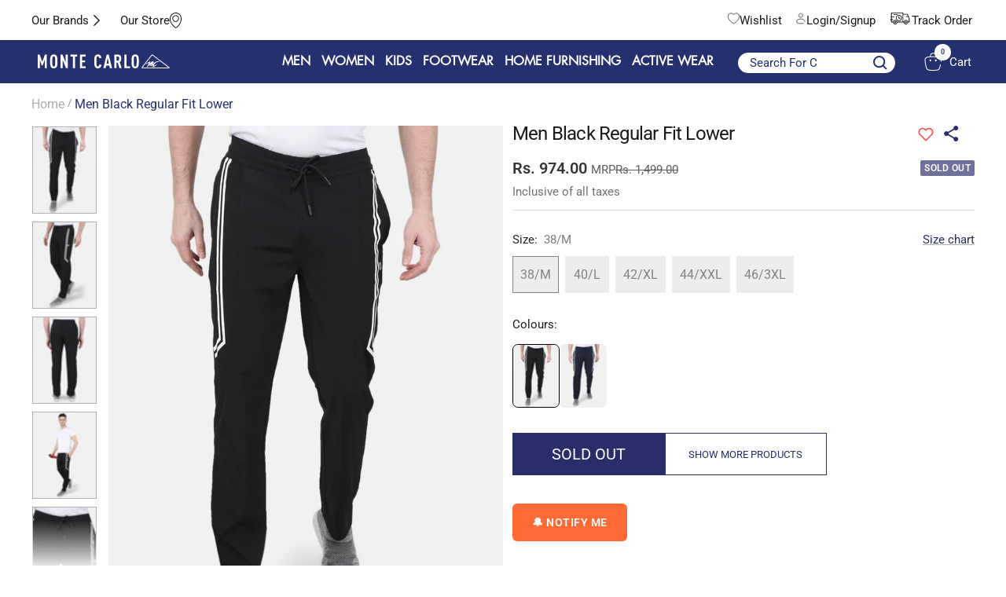

--- FILE ---
content_type: text/html; charset=UTF-8
request_url: https://team.montecarlo.in/mc_data/display_pro/index.php?handle=monte-carlo-men-black-regular-fit-lower-37496
body_size: 1690
content:
{"products":[{"id":8604526510368,"title":"Men Black Regular Fit Lower","body_html":"<p>Men's Lower-Fashion, 38<\/p><p><\/p>","vendor":"Monte Carlo","product_type":"Lowers","created_at":"2023-08-28T13:28:06+05:30","handle":"monte-carlo-men-black-regular-fit-lower-37496","updated_at":"2026-01-25T11:27:58+05:30","published_at":"2023-08-28T13:28:06+05:30","template_suffix":null,"published_scope":"global","tags":"brand_Monte Carlo, category_lowers, COD0000, color_\tBlack, commodity_Lower, fabric_Cotton Blend, fit_Regular, gender_men, material_Cotton Blend, occassion_Casual, on_sale, pattern_self, product_color_Black, season_summer, trend_\tFashion, wash_care_Machine Wash, year_ss23","status":"active","admin_graphql_api_id":"gid:\/\/shopify\/Product\/8604526510368","variants":[{"id":46564829266208,"product_id":8604526510368,"title":"38\/M","price":"974.00","position":1,"inventory_policy":"deny","compare_at_price":"1499.00","option1":"38\/M","option2":null,"option3":null,"created_at":"2023-09-03T15:58:03+05:30","updated_at":"2026-01-25T11:27:59+05:30","taxable":true,"barcode":null,"fulfillment_service":"manual","grams":0,"inventory_management":"shopify","requires_shipping":true,"sku":"2230880701LO-2-38","weight":0,"weight_unit":"kg","inventory_item_id":48615750500640,"inventory_quantity":0,"old_inventory_quantity":0,"admin_graphql_api_id":"gid:\/\/shopify\/ProductVariant\/46564829266208","image_id":null},{"id":46564829298976,"product_id":8604526510368,"title":"40\/L","price":"974.00","position":2,"inventory_policy":"deny","compare_at_price":"1499.00","option1":"40\/L","option2":null,"option3":null,"created_at":"2023-09-03T15:58:03+05:30","updated_at":"2026-01-25T11:27:59+05:30","taxable":true,"barcode":null,"fulfillment_service":"manual","grams":0,"inventory_management":"shopify","requires_shipping":true,"sku":"2230880701LO-2-40","weight":0,"weight_unit":"kg","inventory_item_id":48615750533408,"inventory_quantity":0,"old_inventory_quantity":0,"admin_graphql_api_id":"gid:\/\/shopify\/ProductVariant\/46564829298976","image_id":null},{"id":46564829331744,"product_id":8604526510368,"title":"42\/XL","price":"974.00","position":3,"inventory_policy":"deny","compare_at_price":"1499.00","option1":"42\/XL","option2":null,"option3":null,"created_at":"2023-09-03T15:58:03+05:30","updated_at":"2026-01-25T11:27:59+05:30","taxable":true,"barcode":null,"fulfillment_service":"manual","grams":0,"inventory_management":"shopify","requires_shipping":true,"sku":"2230880701LO-2-42","weight":0,"weight_unit":"kg","inventory_item_id":48615750566176,"inventory_quantity":0,"old_inventory_quantity":0,"admin_graphql_api_id":"gid:\/\/shopify\/ProductVariant\/46564829331744","image_id":null},{"id":46564829364512,"product_id":8604526510368,"title":"44\/XXL","price":"974.00","position":4,"inventory_policy":"deny","compare_at_price":"1499.00","option1":"44\/XXL","option2":null,"option3":null,"created_at":"2023-09-03T15:58:03+05:30","updated_at":"2026-01-25T11:27:59+05:30","taxable":true,"barcode":null,"fulfillment_service":"manual","grams":0,"inventory_management":"shopify","requires_shipping":true,"sku":"2230880701LO-2-44","weight":0,"weight_unit":"kg","inventory_item_id":48615750598944,"inventory_quantity":0,"old_inventory_quantity":0,"admin_graphql_api_id":"gid:\/\/shopify\/ProductVariant\/46564829364512","image_id":null},{"id":46564829397280,"product_id":8604526510368,"title":"46\/3XL","price":"974.00","position":5,"inventory_policy":"deny","compare_at_price":"1499.00","option1":"46\/3XL","option2":null,"option3":null,"created_at":"2023-09-03T15:58:03+05:30","updated_at":"2026-01-25T11:27:59+05:30","taxable":true,"barcode":null,"fulfillment_service":"manual","grams":0,"inventory_management":"shopify","requires_shipping":true,"sku":"2230880701LO-2-46","weight":0,"weight_unit":"kg","inventory_item_id":48615750631712,"inventory_quantity":0,"old_inventory_quantity":0,"admin_graphql_api_id":"gid:\/\/shopify\/ProductVariant\/46564829397280","image_id":null}],"options":[{"id":10894613283104,"product_id":8604526510368,"name":"size","position":1,"values":["38\/M","40\/L","42\/XL","44\/XXL","46\/3XL"]}],"images":[{"id":43034114392352,"alt":null,"position":1,"product_id":8604526510368,"created_at":"2023-10-07T12:39:54+05:30","updated_at":"2026-01-25T11:27:59+05:30","admin_graphql_api_id":"gid:\/\/shopify\/MediaImage\/35431025246496","width":1025,"height":1400,"src":"https:\/\/cdn.shopify.com\/s\/files\/1\/0761\/3674\/3200\/products\/2230880701LO-2-38_1-krs-060246-pL6.jpg?v=1696662594","variant_ids":[]},{"id":42707464683808,"alt":null,"position":2,"product_id":8604526510368,"created_at":"2023-09-10T16:31:01+05:30","updated_at":"2026-01-25T11:27:58+05:30","admin_graphql_api_id":"gid:\/\/shopify\/MediaImage\/35095146135840","width":1025,"height":1400,"src":"https:\/\/cdn.shopify.com\/s\/files\/1\/0761\/3674\/3200\/products\/2230880701LO-2-38_2-mzI-060246-fX5.jpg?v=1694343661","variant_ids":[]},{"id":42707464716576,"alt":null,"position":3,"product_id":8604526510368,"created_at":"2023-09-10T16:31:01+05:30","updated_at":"2026-01-25T11:27:58+05:30","admin_graphql_api_id":"gid:\/\/shopify\/MediaImage\/35095146168608","width":1025,"height":1400,"src":"https:\/\/cdn.shopify.com\/s\/files\/1\/0761\/3674\/3200\/products\/2230880701LO-2-38_3-Myx-060247-fKI.jpg?v=1694343661","variant_ids":[]},{"id":42707464749344,"alt":null,"position":4,"product_id":8604526510368,"created_at":"2023-09-10T16:31:01+05:30","updated_at":"2026-01-25T11:27:58+05:30","admin_graphql_api_id":"gid:\/\/shopify\/MediaImage\/35095146201376","width":1025,"height":1400,"src":"https:\/\/cdn.shopify.com\/s\/files\/1\/0761\/3674\/3200\/products\/2230880701LO-2-38_4-hqo-060247-Zuc.jpg?v=1694343661","variant_ids":[]},{"id":42707464782112,"alt":null,"position":5,"product_id":8604526510368,"created_at":"2023-09-10T16:31:01+05:30","updated_at":"2026-01-25T11:27:58+05:30","admin_graphql_api_id":"gid:\/\/shopify\/MediaImage\/35095146234144","width":1025,"height":1400,"src":"https:\/\/cdn.shopify.com\/s\/files\/1\/0761\/3674\/3200\/products\/2230880701LO-2-38_5-1Z0-060248-5rL.jpg?v=1694343661","variant_ids":[]},{"id":42707464814880,"alt":null,"position":6,"product_id":8604526510368,"created_at":"2023-09-10T16:31:01+05:30","updated_at":"2026-01-25T11:27:59+05:30","admin_graphql_api_id":"gid:\/\/shopify\/MediaImage\/35095146266912","width":1025,"height":1400,"src":"https:\/\/cdn.shopify.com\/s\/files\/1\/0761\/3674\/3200\/products\/2230880701LO-2-38_7-glb-060248-B06.jpg?v=1694343661","variant_ids":[]}],"image":{"id":43034114392352,"alt":null,"position":1,"product_id":8604526510368,"created_at":"2023-10-07T12:39:54+05:30","updated_at":"2026-01-25T11:27:59+05:30","admin_graphql_api_id":"gid:\/\/shopify\/MediaImage\/35431025246496","width":1025,"height":1400,"src":"https:\/\/cdn.shopify.com\/s\/files\/1\/0761\/3674\/3200\/products\/2230880701LO-2-38_1-krs-060246-pL6.jpg?v=1696662594","variant_ids":[]}},{"id":8604526477600,"title":"Men NAvy Blue Regular Fit Lower","body_html":"<p>Men's Lower-Fashion, 38<\/p><p><\/p>","vendor":"Monte Carlo","product_type":"Lowers","created_at":"2023-08-28T13:28:06+05:30","handle":"monte-carlo-men-navy-blue-regular-fit-lower-37495","updated_at":"2026-01-25T11:27:59+05:30","published_at":"2023-08-28T13:28:06+05:30","template_suffix":null,"published_scope":"global","tags":"brand_Monte Carlo, category_lowers, COD0000, color_Navy Blue, commodity_Lower, fabric_Cotton Blend, fit_Regular, gender_men, material_Cotton Blend, occassion_Casual, on_sale, pattern_self, product_color_Navy Blue, season_summer, trend_\tFashion, wash_care_Machine Wash, year_ss23","status":"active","admin_graphql_api_id":"gid:\/\/shopify\/Product\/8604526477600","variants":[{"id":46564828938528,"product_id":8604526477600,"title":"38\/M","price":"974.00","position":1,"inventory_policy":"deny","compare_at_price":"1499.00","option1":"38\/M","option2":null,"option3":null,"created_at":"2023-09-03T15:58:02+05:30","updated_at":"2026-01-25T11:28:00+05:30","taxable":true,"barcode":null,"fulfillment_service":"manual","grams":0,"inventory_management":"shopify","requires_shipping":true,"sku":"2230880701LO-1-38","weight":0,"weight_unit":"kg","inventory_item_id":48615750172960,"inventory_quantity":0,"old_inventory_quantity":0,"admin_graphql_api_id":"gid:\/\/shopify\/ProductVariant\/46564828938528","image_id":null},{"id":46564828971296,"product_id":8604526477600,"title":"40\/L","price":"974.00","position":2,"inventory_policy":"deny","compare_at_price":"1499.00","option1":"40\/L","option2":null,"option3":null,"created_at":"2023-09-03T15:58:02+05:30","updated_at":"2026-01-25T11:28:00+05:30","taxable":true,"barcode":null,"fulfillment_service":"manual","grams":0,"inventory_management":"shopify","requires_shipping":true,"sku":"2230880701LO-1-40","weight":0,"weight_unit":"kg","inventory_item_id":48615750205728,"inventory_quantity":0,"old_inventory_quantity":0,"admin_graphql_api_id":"gid:\/\/shopify\/ProductVariant\/46564828971296","image_id":null},{"id":46564829004064,"product_id":8604526477600,"title":"42\/XL","price":"974.00","position":3,"inventory_policy":"deny","compare_at_price":"1499.00","option1":"42\/XL","option2":null,"option3":null,"created_at":"2023-09-03T15:58:02+05:30","updated_at":"2026-01-25T11:28:00+05:30","taxable":true,"barcode":null,"fulfillment_service":"manual","grams":0,"inventory_management":"shopify","requires_shipping":true,"sku":"2230880701LO-1-42","weight":0,"weight_unit":"kg","inventory_item_id":48615750238496,"inventory_quantity":0,"old_inventory_quantity":0,"admin_graphql_api_id":"gid:\/\/shopify\/ProductVariant\/46564829004064","image_id":null},{"id":46564829036832,"product_id":8604526477600,"title":"44\/XXL","price":"974.00","position":4,"inventory_policy":"deny","compare_at_price":"1499.00","option1":"44\/XXL","option2":null,"option3":null,"created_at":"2023-09-03T15:58:02+05:30","updated_at":"2026-01-25T11:28:00+05:30","taxable":true,"barcode":null,"fulfillment_service":"manual","grams":0,"inventory_management":"shopify","requires_shipping":true,"sku":"2230880701LO-1-44","weight":0,"weight_unit":"kg","inventory_item_id":48615750271264,"inventory_quantity":0,"old_inventory_quantity":0,"admin_graphql_api_id":"gid:\/\/shopify\/ProductVariant\/46564829036832","image_id":null},{"id":46564829069600,"product_id":8604526477600,"title":"46\/3XL","price":"974.00","position":5,"inventory_policy":"deny","compare_at_price":"1499.00","option1":"46\/3XL","option2":null,"option3":null,"created_at":"2023-09-03T15:58:02+05:30","updated_at":"2026-01-25T11:28:00+05:30","taxable":true,"barcode":null,"fulfillment_service":"manual","grams":0,"inventory_management":"shopify","requires_shipping":true,"sku":"2230880701LO-1-46","weight":0,"weight_unit":"kg","inventory_item_id":48615750304032,"inventory_quantity":0,"old_inventory_quantity":0,"admin_graphql_api_id":"gid:\/\/shopify\/ProductVariant\/46564829069600","image_id":null}],"options":[{"id":10894613250336,"product_id":8604526477600,"name":"size","position":1,"values":["38\/M","40\/L","42\/XL","44\/XXL","46\/3XL"]}],"images":[{"id":43034113900832,"alt":null,"position":1,"product_id":8604526477600,"created_at":"2023-10-07T12:39:50+05:30","updated_at":"2026-01-25T11:27:59+05:30","admin_graphql_api_id":"gid:\/\/shopify\/MediaImage\/35431024754976","width":1025,"height":1400,"src":"https:\/\/cdn.shopify.com\/s\/files\/1\/0761\/3674\/3200\/products\/2230880701LO-1-38_1-mWX-040212-0HM.jpg?v=1696662590","variant_ids":[]},{"id":42707463635232,"alt":null,"position":2,"product_id":8604526477600,"created_at":"2023-09-10T16:30:45+05:30","updated_at":"2026-01-25T11:27:59+05:30","admin_graphql_api_id":"gid:\/\/shopify\/MediaImage\/35095145087264","width":1025,"height":1400,"src":"https:\/\/cdn.shopify.com\/s\/files\/1\/0761\/3674\/3200\/products\/2230880701LO-1-38_7-YAK-040712-2Q9.jpg?v=1694343645","variant_ids":[]}],"image":{"id":43034113900832,"alt":null,"position":1,"product_id":8604526477600,"created_at":"2023-10-07T12:39:50+05:30","updated_at":"2026-01-25T11:27:59+05:30","admin_graphql_api_id":"gid:\/\/shopify\/MediaImage\/35431024754976","width":1025,"height":1400,"src":"https:\/\/cdn.shopify.com\/s\/files\/1\/0761\/3674\/3200\/products\/2230880701LO-1-38_1-mWX-040212-0HM.jpg?v=1696662590","variant_ids":[]}}]}

--- FILE ---
content_type: text/javascript; charset=utf-8
request_url: https://www.montecarlo.in/products/monte-carlo-men-black-regular-fit-lower-37496.js
body_size: 741
content:
{"id":8604526510368,"title":"Men Black Regular Fit Lower","handle":"monte-carlo-men-black-regular-fit-lower-37496","description":"\u003cp\u003eMen's Lower-Fashion, 38\u003c\/p\u003e\u003cp\u003e\u003c\/p\u003e","published_at":"2023-08-28T13:28:06+05:30","created_at":"2023-08-28T13:28:06+05:30","vendor":"Monte Carlo","type":"Lowers","tags":["brand_Monte Carlo","category_lowers","COD0000","color_\tBlack","commodity_Lower","fabric_Cotton Blend","fit_Regular","gender_men","material_Cotton Blend","occassion_Casual","on_sale","pattern_self","product_color_Black","season_summer","trend_\tFashion","wash_care_Machine Wash","year_ss23"],"price":97400,"price_min":97400,"price_max":97400,"available":false,"price_varies":false,"compare_at_price":149900,"compare_at_price_min":149900,"compare_at_price_max":149900,"compare_at_price_varies":false,"variants":[{"id":46564829266208,"title":"38\/M","option1":"38\/M","option2":null,"option3":null,"sku":"2230880701LO-2-38","requires_shipping":true,"taxable":true,"featured_image":null,"available":false,"name":"Men Black Regular Fit Lower - 38\/M","public_title":"38\/M","options":["38\/M"],"price":97400,"weight":0,"compare_at_price":149900,"inventory_management":"shopify","barcode":null,"quantity_rule":{"min":1,"max":null,"increment":1},"quantity_price_breaks":[],"requires_selling_plan":false,"selling_plan_allocations":[]},{"id":46564829298976,"title":"40\/L","option1":"40\/L","option2":null,"option3":null,"sku":"2230880701LO-2-40","requires_shipping":true,"taxable":true,"featured_image":null,"available":false,"name":"Men Black Regular Fit Lower - 40\/L","public_title":"40\/L","options":["40\/L"],"price":97400,"weight":0,"compare_at_price":149900,"inventory_management":"shopify","barcode":null,"quantity_rule":{"min":1,"max":null,"increment":1},"quantity_price_breaks":[],"requires_selling_plan":false,"selling_plan_allocations":[]},{"id":46564829331744,"title":"42\/XL","option1":"42\/XL","option2":null,"option3":null,"sku":"2230880701LO-2-42","requires_shipping":true,"taxable":true,"featured_image":null,"available":false,"name":"Men Black Regular Fit Lower - 42\/XL","public_title":"42\/XL","options":["42\/XL"],"price":97400,"weight":0,"compare_at_price":149900,"inventory_management":"shopify","barcode":null,"quantity_rule":{"min":1,"max":null,"increment":1},"quantity_price_breaks":[],"requires_selling_plan":false,"selling_plan_allocations":[]},{"id":46564829364512,"title":"44\/XXL","option1":"44\/XXL","option2":null,"option3":null,"sku":"2230880701LO-2-44","requires_shipping":true,"taxable":true,"featured_image":null,"available":false,"name":"Men Black Regular Fit Lower - 44\/XXL","public_title":"44\/XXL","options":["44\/XXL"],"price":97400,"weight":0,"compare_at_price":149900,"inventory_management":"shopify","barcode":null,"quantity_rule":{"min":1,"max":null,"increment":1},"quantity_price_breaks":[],"requires_selling_plan":false,"selling_plan_allocations":[]},{"id":46564829397280,"title":"46\/3XL","option1":"46\/3XL","option2":null,"option3":null,"sku":"2230880701LO-2-46","requires_shipping":true,"taxable":true,"featured_image":null,"available":false,"name":"Men Black Regular Fit Lower - 46\/3XL","public_title":"46\/3XL","options":["46\/3XL"],"price":97400,"weight":0,"compare_at_price":149900,"inventory_management":"shopify","barcode":null,"quantity_rule":{"min":1,"max":null,"increment":1},"quantity_price_breaks":[],"requires_selling_plan":false,"selling_plan_allocations":[]}],"images":["\/\/cdn.shopify.com\/s\/files\/1\/0761\/3674\/3200\/products\/2230880701LO-2-38_1-krs-060246-pL6.jpg?v=1696662594","\/\/cdn.shopify.com\/s\/files\/1\/0761\/3674\/3200\/products\/2230880701LO-2-38_2-mzI-060246-fX5.jpg?v=1694343661","\/\/cdn.shopify.com\/s\/files\/1\/0761\/3674\/3200\/products\/2230880701LO-2-38_3-Myx-060247-fKI.jpg?v=1694343661","\/\/cdn.shopify.com\/s\/files\/1\/0761\/3674\/3200\/products\/2230880701LO-2-38_4-hqo-060247-Zuc.jpg?v=1694343661","\/\/cdn.shopify.com\/s\/files\/1\/0761\/3674\/3200\/products\/2230880701LO-2-38_5-1Z0-060248-5rL.jpg?v=1694343661","\/\/cdn.shopify.com\/s\/files\/1\/0761\/3674\/3200\/products\/2230880701LO-2-38_7-glb-060248-B06.jpg?v=1694343661"],"featured_image":"\/\/cdn.shopify.com\/s\/files\/1\/0761\/3674\/3200\/products\/2230880701LO-2-38_1-krs-060246-pL6.jpg?v=1696662594","options":[{"name":"size","position":1,"values":["38\/M","40\/L","42\/XL","44\/XXL","46\/3XL"]}],"url":"\/products\/monte-carlo-men-black-regular-fit-lower-37496","media":[{"alt":null,"id":35431025246496,"position":1,"preview_image":{"aspect_ratio":0.732,"height":1400,"width":1025,"src":"https:\/\/cdn.shopify.com\/s\/files\/1\/0761\/3674\/3200\/products\/2230880701LO-2-38_1-krs-060246-pL6.jpg?v=1696662594"},"aspect_ratio":0.732,"height":1400,"media_type":"image","src":"https:\/\/cdn.shopify.com\/s\/files\/1\/0761\/3674\/3200\/products\/2230880701LO-2-38_1-krs-060246-pL6.jpg?v=1696662594","width":1025},{"alt":null,"id":35095146135840,"position":2,"preview_image":{"aspect_ratio":0.732,"height":1400,"width":1025,"src":"https:\/\/cdn.shopify.com\/s\/files\/1\/0761\/3674\/3200\/products\/2230880701LO-2-38_2-mzI-060246-fX5.jpg?v=1694343661"},"aspect_ratio":0.732,"height":1400,"media_type":"image","src":"https:\/\/cdn.shopify.com\/s\/files\/1\/0761\/3674\/3200\/products\/2230880701LO-2-38_2-mzI-060246-fX5.jpg?v=1694343661","width":1025},{"alt":null,"id":35095146168608,"position":3,"preview_image":{"aspect_ratio":0.732,"height":1400,"width":1025,"src":"https:\/\/cdn.shopify.com\/s\/files\/1\/0761\/3674\/3200\/products\/2230880701LO-2-38_3-Myx-060247-fKI.jpg?v=1694343661"},"aspect_ratio":0.732,"height":1400,"media_type":"image","src":"https:\/\/cdn.shopify.com\/s\/files\/1\/0761\/3674\/3200\/products\/2230880701LO-2-38_3-Myx-060247-fKI.jpg?v=1694343661","width":1025},{"alt":null,"id":35095146201376,"position":4,"preview_image":{"aspect_ratio":0.732,"height":1400,"width":1025,"src":"https:\/\/cdn.shopify.com\/s\/files\/1\/0761\/3674\/3200\/products\/2230880701LO-2-38_4-hqo-060247-Zuc.jpg?v=1694343661"},"aspect_ratio":0.732,"height":1400,"media_type":"image","src":"https:\/\/cdn.shopify.com\/s\/files\/1\/0761\/3674\/3200\/products\/2230880701LO-2-38_4-hqo-060247-Zuc.jpg?v=1694343661","width":1025},{"alt":null,"id":35095146234144,"position":5,"preview_image":{"aspect_ratio":0.732,"height":1400,"width":1025,"src":"https:\/\/cdn.shopify.com\/s\/files\/1\/0761\/3674\/3200\/products\/2230880701LO-2-38_5-1Z0-060248-5rL.jpg?v=1694343661"},"aspect_ratio":0.732,"height":1400,"media_type":"image","src":"https:\/\/cdn.shopify.com\/s\/files\/1\/0761\/3674\/3200\/products\/2230880701LO-2-38_5-1Z0-060248-5rL.jpg?v=1694343661","width":1025},{"alt":null,"id":35095146266912,"position":6,"preview_image":{"aspect_ratio":0.732,"height":1400,"width":1025,"src":"https:\/\/cdn.shopify.com\/s\/files\/1\/0761\/3674\/3200\/products\/2230880701LO-2-38_7-glb-060248-B06.jpg?v=1694343661"},"aspect_ratio":0.732,"height":1400,"media_type":"image","src":"https:\/\/cdn.shopify.com\/s\/files\/1\/0761\/3674\/3200\/products\/2230880701LO-2-38_7-glb-060248-B06.jpg?v=1694343661","width":1025}],"requires_selling_plan":false,"selling_plan_groups":[]}

--- FILE ---
content_type: image/svg+xml
request_url: https://www.montecarlo.in/cdn/shop/files/MC_home_437c0224-1478-4660-b702-bf80c837e694.svg?v=1741081302
body_size: 8199
content:
<svg xmlns="http://www.w3.org/2000/svg" fill="none" viewBox="0 0 58 30" height="30" width="58">
<path fill="#05133D" d="M15.0907 22.1343C15.0108 22.015 14.9615 21.793 14.9418 21.4685C14.922 21.1439 14.9122 20.7898 14.9122 20.405C14.9122 19.9286 14.9092 19.4906 14.9023 19.093C14.8954 18.6955 14.8924 18.3117 14.8924 17.9408V11.4429C14.8924 11.2308 14.8994 11.0227 14.9122 10.8165C14.925 10.6113 14.9447 10.4258 14.9714 10.2601C14.998 10.0944 15.0375 9.96515 15.0907 9.87242C15.2367 9.60706 15.4616 9.40581 15.7665 9.26672C16.0713 9.12763 16.382 9.03786 16.7007 8.9984V8.80012H10.7196V8.9984C11.0245 9.01221 11.3283 9.06153 11.6341 9.14736C11.9389 9.23417 12.2102 9.45514 12.4489 9.81323C12.5545 9.98586 12.6176 10.2078 12.6374 10.4791C12.6571 10.7504 12.6739 11.0128 12.6867 11.2643C12.6995 11.7013 12.7064 12.092 12.7064 12.4373V15.6364H4.85701V13.6289C4.85701 13.1386 4.85997 12.6257 4.86688 12.089C4.87378 11.5524 4.88365 11.0522 4.89647 10.5886C4.9093 10.2838 4.97638 10.0322 5.09475 9.83395C5.21412 9.63566 5.36012 9.4798 5.53176 9.36734C5.70341 9.25488 5.89577 9.17202 6.10787 9.11875C6.31996 9.06548 6.51824 9.02602 6.7037 8.99939V8.8011H0.783849V8.99939C1.12813 9.03884 1.43591 9.10888 1.70818 9.20753C1.97946 9.30717 2.20832 9.46895 2.39378 9.69485C2.4727 9.78758 2.53287 9.91681 2.57233 10.0825C2.61179 10.2483 2.64237 10.4337 2.6621 10.6389C2.68183 10.8441 2.6917 11.0661 2.6917 11.3048V17.0481C2.6917 17.4456 2.68874 17.8333 2.68183 18.2101C2.67493 18.5879 2.66802 18.9352 2.6621 19.2538C2.6552 19.5715 2.65224 19.824 2.65224 20.0085C2.65224 20.2206 2.64533 20.4425 2.63251 20.6743C2.6187 20.9062 2.60291 21.1212 2.58318 21.3205C2.56345 21.5188 2.53682 21.6953 2.50427 21.8473C2.47073 22.0002 2.42732 22.1087 2.37504 22.1748C2.21621 22.3602 1.98439 22.5161 1.67957 22.6414C1.37475 22.7676 1.0571 22.8564 0.725647 22.9097V23.108H6.58729V22.9097C6.30911 22.8831 6.02402 22.8101 5.73301 22.6907C5.44101 22.5713 5.21609 22.3997 5.05727 22.1738C4.95073 22.0278 4.89154 21.7762 4.87872 21.4191C4.86491 21.061 4.85899 20.6911 4.85899 20.3064V16.034H12.7084V19.1739C12.7084 19.6376 12.7015 20.0884 12.6887 20.5254C12.6887 20.6842 12.6857 20.8499 12.6788 21.0226C12.6719 21.1952 12.662 21.3609 12.6492 21.5198C12.6354 21.6786 12.6196 21.8177 12.5999 21.937C12.5801 22.0564 12.5565 22.1353 12.5298 22.1758C12.4233 22.3484 12.2053 22.5033 11.8738 22.6424C11.5424 22.7815 11.132 22.8712 10.6417 22.9107V23.109H16.7421V22.9107C16.3978 22.8712 16.0792 22.7982 15.7882 22.6917C15.4962 22.5861 15.2643 22.4007 15.0927 22.1353L15.0907 22.1343Z"></path>
<path fill="#05133D" d="M57.5891 19.2528C57.2577 19.823 56.9361 20.3093 56.6254 20.7138C56.3136 21.1183 55.992 21.4586 55.6616 21.7368C55.3301 22.015 54.9858 22.23 54.6287 22.3829C54.2706 22.5358 53.88 22.6384 53.4558 22.6907C53.0711 22.744 52.7041 22.7775 52.3529 22.7903C52.0017 22.8041 51.7137 22.8101 51.4888 22.8101C50.959 22.8101 50.4688 22.7706 50.0179 22.6907C49.5671 22.6108 49.283 22.4786 49.1636 22.2932C49.0443 22.1077 48.9683 21.8265 48.9348 21.4487C48.9012 21.0709 48.8785 20.6704 48.8647 20.2462C48.8647 20.114 48.8618 19.9513 48.8549 19.7589C48.848 19.5665 48.845 19.3653 48.845 19.1532V16.7689C48.845 16.4108 48.8578 16.1395 48.8845 15.954H49.7989C49.9311 15.954 50.0633 15.957 50.1965 15.9639C50.3287 15.9708 50.4944 15.9807 50.6937 15.9935C51.0912 16.0201 51.4385 16.0931 51.7374 16.2125C52.0353 16.3319 52.2898 16.4838 52.5029 16.6692C52.7416 16.8951 52.9695 17.2325 53.1885 17.6824C53.4075 18.1332 53.5693 18.5702 53.6758 18.9944H53.9145V12.7352H53.6758C53.5969 13.1061 53.5071 13.4405 53.4075 13.7384C53.3078 14.0363 53.1756 14.2987 53.0099 14.5237C52.8442 14.7496 52.6291 14.9409 52.3638 15.0998C52.0984 15.2586 51.7679 15.3848 51.3704 15.4776C51.1978 15.517 50.9827 15.5466 50.7242 15.5673C50.4658 15.5871 50.2073 15.6038 49.9489 15.6167C49.6904 15.6305 49.4616 15.6364 49.2633 15.6364H48.8657V15.4174C48.8657 15.298 48.8628 15.1294 48.8559 14.9104C48.849 14.6914 48.846 14.4102 48.846 14.0659V12.7944C48.846 11.9203 48.8559 11.1519 48.8756 10.489C48.8953 9.82704 48.918 9.38904 48.9446 9.17695C49.0768 9.15031 49.2929 9.12762 49.5908 9.10789C49.8887 9.08817 50.1768 9.0783 50.4549 9.0783C51.329 9.0783 52.0708 9.11776 52.6804 9.19766C53.2891 9.27757 53.7074 9.3703 53.9323 9.47585C54.8724 9.93949 55.8796 10.8401 56.9529 12.1788L57.1511 12.0792L55.7997 8.80011H40.6247C40.5852 8.90665 40.4225 9.29335 40.1374 9.96218C39.8523 10.631 39.4883 11.4695 39.0444 12.4757C38.6004 13.4829 38.1003 14.6085 37.5439 15.8534C36.9876 17.0993 36.4174 18.3512 35.8353 19.6089L31.0864 8.79913H26.8535V8.99741C27.0123 9.02404 27.2047 9.06646 27.4296 9.12664C27.6545 9.18583 27.8666 9.2825 28.0659 9.41469C28.2651 9.54688 28.4368 9.72937 28.5828 9.9612C28.7288 10.193 28.8077 10.4949 28.8215 10.8658C28.8304 11.1114 28.8353 11.3304 28.8383 11.5277C28.6577 11.2722 28.4614 11.0276 28.2464 10.7967C27.6239 10.1279 26.8653 9.59423 25.9716 9.19668C25.0768 8.79913 24.0667 8.60085 22.9411 8.60085C21.9083 8.60085 20.9238 8.76953 19.9905 9.10789C19.0564 9.44527 18.2415 9.92963 17.5461 10.558C16.8506 11.1874 16.2972 11.9559 15.8868 12.8634C15.4764 13.771 15.2712 14.7939 15.2712 15.9333C15.2712 17.0066 15.4666 17.9901 15.8572 18.8839C16.2479 19.7776 16.7815 20.5461 17.4573 21.1893C18.133 21.8325 18.9212 22.3287 19.8219 22.6798C20.7225 23.031 21.6764 23.2066 22.6836 23.2066C23.6908 23.2066 24.6674 23.0281 25.575 22.67C26.4826 22.3119 27.2777 21.8029 27.9593 21.14C28.642 20.478 29.1816 19.6958 29.5791 18.7951C29.9767 17.8944 30.1749 16.9139 30.1749 15.8544C30.1749 14.9005 30.0092 13.986 29.6778 13.112C29.5456 12.7638 29.3897 12.4333 29.2121 12.1176C29.2171 11.5169 29.22 10.8451 29.22 10.0914C29.2861 10.2374 29.4084 10.5156 29.588 10.926C29.7665 11.3363 29.9954 11.8473 30.2736 12.456C30.5518 13.0656 30.8625 13.7611 31.2078 14.5424C31.5521 15.3247 31.923 16.1622 32.3205 17.0559C32.7181 17.9497 33.1255 18.8809 33.5428 19.8477C33.9601 20.8144 34.3803 21.7881 34.8045 22.7686H34.9238C34.9505 22.6887 35.0166 22.5269 35.1231 22.2813C35.2287 22.0367 35.3421 21.7644 35.4615 21.4665C35.5808 21.1686 35.7002 20.8776 35.8196 20.5925C35.9389 20.3074 36.0317 20.0992 36.0977 19.966C36.5348 18.9855 36.9353 18.0878 37.3003 17.273C37.6643 16.4581 38.0253 15.6601 38.3834 14.8788C38.7415 14.0975 39.1016 13.2955 39.4666 12.4747C39.8306 11.653 40.2321 10.7524 40.6691 9.77179V17.8599C40.6691 18.655 40.6553 19.4896 40.6296 20.3636C40.6158 20.629 40.5902 20.8904 40.5507 21.1488C40.5112 21.4073 40.4511 21.6223 40.3722 21.795C40.24 22.0732 39.9815 22.3188 39.5968 22.5299C39.2121 22.742 38.7356 22.8614 38.1664 22.888V23.107H56.8187L57.8121 19.311L57.5941 19.2518L57.5891 19.2528ZM27.4029 18.3778C27.1968 19.2124 26.889 19.9641 26.4786 20.6329C26.0682 21.3017 25.5543 21.8482 24.9387 22.2724C24.3232 22.6966 23.5971 22.9087 22.7625 22.9087C21.928 22.9087 21.196 22.7163 20.5666 22.3326C19.9373 21.9489 19.4144 21.4379 18.9972 20.8026C18.5799 20.1663 18.2652 19.4314 18.0531 18.5968C17.841 17.7623 17.7355 16.8951 17.7355 15.9935C17.7355 15.0919 17.8311 14.281 18.0235 13.4395C18.2149 12.5981 18.5138 11.8464 18.9173 11.1844C19.3207 10.5225 19.8376 9.98191 20.467 9.56463C21.0964 9.14735 21.8412 8.93822 22.7024 8.93822C23.5636 8.93822 24.2857 9.14637 24.9081 9.56463C25.5306 9.98191 26.0505 10.5255 26.4678 11.1943C26.885 11.8631 27.1958 12.6089 27.402 13.4297C27.6071 14.2514 27.7097 15.0662 27.7097 15.8741C27.7097 16.6821 27.6071 17.5433 27.402 18.3778H27.4029ZM46.6797 15.8939V17.0461C46.6797 17.4436 46.6767 17.8313 46.6698 18.2081C46.6629 18.586 46.656 18.9332 46.6501 19.2518C46.6432 19.5695 46.6402 19.822 46.6402 20.0065C46.6402 20.2186 46.6333 20.4336 46.6205 20.6526C46.6067 20.8716 46.584 21.0798 46.5514 21.2791C46.5179 21.4773 46.4814 21.6539 46.442 21.8058C46.4025 21.9587 46.3492 22.0742 46.2831 22.1541C46.0977 22.3661 45.8619 22.5319 45.5778 22.6512C45.3174 22.7598 45.0362 22.8377 44.7373 22.891C44.5183 22.8673 44.32 22.8239 44.1444 22.7598C43.9057 22.6739 43.7074 22.5743 43.5486 22.4618C43.3898 22.3494 43.2675 22.2428 43.1807 22.1442C43.0948 22.0446 43.0445 21.9824 43.0317 21.9558C42.9518 21.8098 42.8956 21.6085 42.863 21.3501C42.8295 21.0916 42.8137 20.8371 42.8137 20.5846C42.7999 19.8033 42.794 19.0615 42.794 18.3591V14.4043C42.794 13.8085 42.8009 13.1919 42.8137 12.5566C42.8265 12.093 42.8462 11.6224 42.8729 11.146C42.8995 10.6695 42.9528 10.3183 43.0317 10.0924C43.1373 9.80139 43.3326 9.54984 43.6177 9.33774C43.8988 9.12861 44.3072 9.01714 44.8409 9.00135C45.1941 9.05364 45.4831 9.10987 45.707 9.16906C45.9319 9.22824 46.144 9.36438 46.3433 9.57647C46.4232 9.65638 46.4854 9.78462 46.5317 9.96416C46.5781 10.1427 46.6106 10.3449 46.6314 10.5699C46.6511 10.7958 46.6639 11.0335 46.6708 11.285C46.6777 11.5366 46.6807 11.7822 46.6807 12.02V15.8949L46.6797 15.8939Z"></path>
<path fill="black" d="M6.33477 6.53615H5.47259V3.11801L4.72583 5.36619H4.24837L3.51739 3.15648V6.53615H2.65521V1.0543H3.43256L4.49499 3.93383L5.54954 1.0543H6.33477V6.53615Z" clip-rule="evenodd" fill-rule="evenodd"></path>
<path fill="black" d="M9.7174 3.79572C9.7174 2.78458 9.65624 2.17889 9.53293 1.97863C9.44612 1.83954 9.30702 1.77049 9.11762 1.77049C8.92821 1.77049 8.79701 1.83954 8.70922 1.97863C8.58097 2.18382 8.51685 2.78952 8.51685 3.79572C8.51685 4.80193 8.58097 5.40763 8.70922 5.61281C8.79603 5.75191 8.93216 5.82096 9.11762 5.82096C9.30308 5.82096 9.44612 5.75191 9.53293 5.61281C9.65624 5.41256 9.7174 4.80686 9.7174 3.79572ZM10.5796 3.79572C10.5796 4.47837 10.5638 4.94596 10.5332 5.19652C10.4819 5.61775 10.3635 5.93046 10.1791 6.13565C9.9068 6.44343 9.55266 6.59732 9.11663 6.59732C8.68061 6.59732 8.32646 6.44343 8.0542 6.13565C7.86972 5.93046 7.75135 5.61775 7.70005 5.19652C7.66947 4.94497 7.65369 4.47837 7.65369 3.79572C7.65369 3.11308 7.66947 2.64648 7.70005 2.39493C7.75135 1.9737 7.86972 1.66099 8.0542 1.4558C8.32646 1.14703 8.68061 0.993141 9.11762 0.993141C9.55463 0.993141 9.90779 1.14703 10.1801 1.45481C10.3645 1.66 10.4829 1.9737 10.5342 2.39394C10.5648 2.64549 10.5806 3.11308 10.5806 3.79474L10.5796 3.79572Z" clip-rule="evenodd" fill-rule="evenodd"></path>
<path fill="black" d="M14.8027 6.53615H14.0402L12.7469 3.27979V6.53615H11.8847V1.0543H12.6542L13.9405 4.31165V1.0543H14.8027V6.53615Z" clip-rule="evenodd" fill-rule="evenodd"></path>
<path fill="black" d="M18.6056 1.83164H17.6813V6.53615H16.8191V1.83164H15.9026V1.0543H18.6056V1.83164Z" clip-rule="evenodd" fill-rule="evenodd"></path>
<path fill="black" d="M21.9873 6.53615H19.6848V1.0543H21.9873V1.83263H20.547V3.38732H21.787V4.16466H20.547V5.75881H21.9873V6.53615Z" clip-rule="evenodd" fill-rule="evenodd"></path>
<path fill="black" d="M28.3214 5.0811C28.3056 5.59998 28.1547 5.98964 27.8676 6.25106C27.6161 6.4819 27.3004 6.59731 26.9206 6.59731C26.4846 6.59731 26.1304 6.44342 25.8582 6.13564C25.6737 5.93045 25.5553 5.61676 25.504 5.19652C25.4734 4.9499 25.4576 4.48527 25.4576 3.80262C25.4576 3.11998 25.4734 2.65338 25.504 2.40084C25.5553 1.97468 25.6737 1.65901 25.8582 1.45382C26.1304 1.14604 26.4846 0.992149 26.9206 0.992149C27.3053 0.992149 27.6239 1.11053 27.8755 1.34629C28.1527 1.60771 28.2987 1.99342 28.3145 2.50146H27.4523C27.4424 2.27062 27.3961 2.09109 27.3142 1.96284C27.2323 1.8346 27.1011 1.77048 26.9216 1.77048C26.742 1.77048 26.601 1.83953 26.5132 1.97863C26.3849 2.18381 26.3208 2.78951 26.3208 3.79572C26.3208 4.80192 26.3849 5.40762 26.5132 5.61281C26.6 5.7519 26.7361 5.82096 26.9216 5.82096C27.2599 5.82096 27.4395 5.57434 27.4602 5.08208H28.3224L28.3214 5.0811Z" clip-rule="evenodd" fill-rule="evenodd"></path>
<path fill="black" d="M31.341 4.6727L30.8714 2.37815L30.4019 4.6727H31.341ZM32.6264 6.53615H31.7257L31.5028 5.45103H30.2322L30.0161 6.53615H29.1076L30.4551 1.0543H31.2946L32.6264 6.53615Z" clip-rule="evenodd" fill-rule="evenodd"></path>
<path fill="black" d="M35.4753 2.67113C35.4753 2.41958 35.4497 2.23215 35.3984 2.10884C35.3165 1.92437 35.1646 1.83164 34.9436 1.83164H34.4119V3.51063H34.9436C35.1646 3.51063 35.3155 3.4179 35.3984 3.23343C35.4497 3.11012 35.4753 2.92269 35.4753 2.67113ZM36.5151 6.53615H35.6144L34.8982 4.28797H34.4129V6.53615H33.5507V1.0543H34.9367C35.4349 1.0543 35.793 1.18155 36.011 1.43508C36.229 1.68959 36.3385 2.10095 36.3385 2.67113C36.3385 3.39521 36.1254 3.87266 35.6993 4.1035L36.5151 6.53615Z" clip-rule="evenodd" fill-rule="evenodd"></path>
<path fill="black" d="M39.8839 6.53615H37.5815V1.0543H38.4446V5.75881H39.8839V6.53615Z" clip-rule="evenodd" fill-rule="evenodd"></path>
<path fill="black" d="M42.5632 3.79572C42.5632 2.78458 42.502 2.17888 42.3787 1.97863C42.2919 1.83954 42.1528 1.77048 41.9634 1.77048C41.774 1.77048 41.6428 1.83954 41.555 1.97863C41.4267 2.18382 41.3626 2.78951 41.3626 3.79572C41.3626 4.80193 41.4267 5.40763 41.555 5.61281C41.6418 5.75191 41.7779 5.82096 41.9634 5.82096C42.1488 5.82096 42.2919 5.75191 42.3787 5.61281C42.502 5.41256 42.5632 4.80686 42.5632 3.79572ZM43.4253 3.79572C43.4253 4.47836 43.4096 4.94595 43.379 5.19652C43.3277 5.61774 43.2093 5.93046 43.0248 6.13565C42.7526 6.44343 42.3984 6.59732 41.9624 6.59732C41.5264 6.59732 41.1722 6.44343 40.9 6.13565C40.7155 5.93046 40.5971 5.61774 40.5458 5.19652C40.5152 4.94497 40.4995 4.47836 40.4995 3.79572C40.4995 3.11308 40.5152 2.64647 40.5458 2.39492C40.5971 1.9737 40.7155 1.66098 40.9 1.4558C41.1722 1.14802 41.5264 0.994125 41.9624 0.994125C42.3984 0.994125 42.7526 1.14802 43.0248 1.4558C43.2093 1.66098 43.3277 1.97468 43.379 2.39492C43.4096 2.64647 43.4253 3.11407 43.4253 3.79572Z" clip-rule="evenodd" fill-rule="evenodd"></path>
<path fill="black" d="M48.8401 1.32854C48.7928 1.32854 48.7612 1.36898 48.7572 1.37392L44.9849 6.14057C44.9435 6.1968 44.9406 6.22738 44.9455 6.23626C44.9514 6.2481 44.985 6.25796 45.0165 6.25796H55.2818C55.3084 6.25796 55.3242 6.25402 55.3341 6.25205C55.3242 6.24218 55.3045 6.21851 55.2788 6.19976L48.92 1.35912C48.8924 1.3384 48.8648 1.32755 48.8411 1.32755L48.8401 1.32854ZM44.9169 6.55983C44.8163 6.55983 44.6387 6.54108 44.5785 6.41481C44.5262 6.3063 44.5756 6.1603 44.7304 5.96893L48.5156 1.17563C48.5156 1.17563 48.628 0.989189 48.8253 0.989189C48.9052 0.989189 48.9861 1.02076 49.065 1.0829L55.5353 5.99458C55.5896 6.03601 55.854 6.25303 55.7967 6.41876C55.7642 6.51248 55.6498 6.55785 55.4456 6.55785H44.9721C44.9613 6.55983 44.9435 6.55983 44.9169 6.55983Z" clip-rule="evenodd" fill-rule="evenodd"></path>
<path fill="black" d="M46.7182 6.13169C46.6867 6.13169 46.662 6.11986 46.6502 6.09717C46.6304 6.06363 46.6403 6.0143 46.6797 5.94525C46.7123 5.88705 46.7902 5.75486 46.8701 5.61873C46.9481 5.48555 47.029 5.34942 47.0684 5.27839C47.175 5.08405 47.4107 4.6283 47.4186 4.53853C47.4206 4.51584 47.4245 4.49315 47.4285 4.47145C47.4334 4.43988 47.4413 4.39648 47.4324 4.38661C47.4314 4.38464 47.4255 4.38464 47.4245 4.38464C47.4176 4.38464 47.4038 4.38661 47.3792 4.39648C47.3535 4.40634 47.3229 4.41818 47.2904 4.43002C47.1621 4.47737 46.9856 4.54248 46.8514 4.62534L46.807 4.65198C46.6758 4.72892 46.513 4.82461 46.4479 4.8473C46.441 4.85026 46.4312 4.85223 46.4213 4.85223C46.3769 4.85223 46.3325 4.81277 46.3226 4.76345C46.3128 4.71807 46.3365 4.67763 46.3848 4.6579C46.4341 4.62732 47.6771 3.86575 47.9276 3.79177C47.9513 3.78486 47.974 3.7819 47.9937 3.7819C48.0421 3.7819 48.0677 3.80262 48.0815 3.81939C48.1062 3.85194 48.1111 3.90127 48.0944 3.96736C48.0588 4.10941 47.8675 4.47441 47.7974 4.5849L47.7895 4.59871C47.7747 4.62337 47.7363 4.68749 47.7412 4.70426C47.7412 4.70426 47.7451 4.70426 47.7501 4.70426C47.8004 4.68946 48.1141 4.39155 48.3439 4.17354C48.5254 4.0009 48.6961 3.83912 48.7642 3.78486C48.778 3.77401 48.7928 3.76217 48.8066 3.75034C48.8658 3.70299 48.921 3.65761 48.9733 3.65761C49.0532 3.65761 49.072 3.75922 49.0779 3.79276C49.0877 3.84109 48.9713 4.0739 48.921 4.17156C48.9151 4.18044 48.9102 4.18932 48.9082 4.19524C48.9161 4.19524 48.9279 4.19228 48.9457 4.18537C49.0009 4.16367 49.0394 4.12914 49.0877 4.08574C49.138 4.04036 49.2012 3.98315 49.3057 3.92198C49.3383 3.90225 49.3748 3.8914 49.4113 3.8914C49.4606 3.8914 49.503 3.91212 49.5218 3.94467C49.5366 3.97131 49.5356 4.00288 49.5178 4.03346C49.507 4.0522 49.4833 4.10054 49.4517 4.16564C49.3521 4.36689 49.1864 4.70327 49.066 4.88281C49.0502 4.91142 49.0335 4.93707 49.0197 4.95779C49.0059 4.97949 48.9881 5.00612 48.9901 5.01303C48.9901 5.01303 48.9901 5.01401 48.993 5.01599C49.0187 5.00514 49.0808 4.98146 49.14 4.98146C49.1755 4.98146 49.2002 4.99034 49.2189 5.00218C49.285 4.85125 49.6047 4.22878 50.5605 3.83221C50.6819 3.78289 51.0035 3.66747 51.3882 3.66747C51.5391 3.66747 51.6851 3.68523 51.8232 3.71976C51.843 3.72469 51.8893 3.73653 51.8844 3.77105C51.8785 3.82136 51.7483 3.82334 51.7335 3.82334C51.6427 3.82334 51.1593 3.89436 50.6414 4.11829C50.4954 4.18044 49.8365 4.58786 49.5119 5.31884C49.4784 5.40071 49.4734 5.46385 49.4991 5.50133C49.5208 5.53389 49.5622 5.54079 49.5928 5.54079C49.6155 5.54079 49.6402 5.53685 49.6658 5.52994C49.8296 5.47075 50.2547 5.30009 50.6168 5.00316C50.6602 4.96864 50.6957 4.95088 50.7233 4.95088C50.743 4.95088 50.7598 4.96074 50.7677 4.97653C50.7815 5.00415 50.7687 5.04755 50.7352 5.09195C50.6543 5.18862 50.306 5.53882 49.7773 5.87422C49.7013 5.92157 49.4616 6.04192 49.2623 6.04192C49.0976 6.04192 48.996 5.96005 48.9684 5.80517C48.9338 5.62168 49.0167 5.37112 49.0581 5.26162C48.992 5.29417 48.8687 5.36816 48.7218 5.51416C48.6418 5.59801 48.5373 5.6937 48.4455 5.77755L48.41 5.8101C48.3903 5.82687 48.3508 5.8397 48.3163 5.8397C48.2818 5.8397 48.2542 5.82687 48.2394 5.80418C48.2196 5.77558 48.2216 5.73316 48.2443 5.67791C48.2916 5.55658 48.4959 5.18862 48.6675 4.93312C48.7099 4.86999 48.7148 4.82757 48.7089 4.81573C48.7089 4.81573 48.7079 4.81573 48.707 4.81573C48.6922 4.81573 48.6685 4.82757 48.6369 4.85815C48.5264 4.9785 48.0164 5.5477 47.9641 5.60985C47.9326 5.64931 47.8586 5.68186 47.8004 5.68186C47.758 5.68186 47.7373 5.66509 47.7274 5.65029C47.7116 5.62859 47.7116 5.59801 47.7254 5.56052C47.7876 5.41847 48.2058 4.81672 48.2571 4.76542C48.2719 4.74372 48.2788 4.71314 48.2759 4.70426C48.2759 4.70722 48.2522 4.71117 48.1871 4.77627L48.1259 4.83842C47.9454 5.02191 47.5715 5.40466 47.3653 5.57433C47.2805 5.65424 46.9135 6.00542 46.8524 6.07448C46.8188 6.10802 46.7656 6.13071 46.7222 6.13071L46.7182 6.13169Z" clip-rule="evenodd" fill-rule="evenodd"></path>
<path fill="#05133D" d="M6.59229 27.8214V26.9158H6.84088V29.1472H6.59229V28.0522H5.44995V29.1472H5.20135V26.9158H5.44995V27.8214H6.59229Z"></path>
<path fill="#05133D" d="M7.38538 28.4547C7.38538 28.0463 7.70795 27.7178 8.11636 27.7178C8.52476 27.7178 8.84734 28.0463 8.84734 28.4547C8.84734 28.8631 8.5218 29.1857 8.11636 29.1857C7.71091 29.1857 7.38538 28.8631 7.38538 28.4547ZM7.62213 28.4517C7.62213 28.7358 7.82337 28.9667 8.11636 28.9667C8.40934 28.9667 8.61058 28.7358 8.61058 28.4517C8.61058 28.1676 8.40934 27.9368 8.11636 27.9368C7.82337 27.9368 7.62213 28.1706 7.62213 28.4517Z"></path>
<path fill="#05133D" d="M9.61682 27.9072H9.62274C9.69673 27.7918 9.8151 27.7178 9.95715 27.7178C10.1199 27.7178 10.2679 27.8036 10.3419 27.9486C10.4247 27.7947 10.5905 27.7178 10.7592 27.7178C11.1143 27.7178 11.2031 28.0078 11.2031 28.3008V29.1472H10.9663V28.3393C10.9663 28.1588 10.9545 27.9368 10.7118 27.9368C10.4395 27.9368 10.4099 28.2002 10.4099 28.4103V29.1472H10.1732V28.357C10.1732 28.1854 10.1525 27.9368 9.9246 27.9368C9.64641 27.9368 9.61682 28.2179 9.61682 28.4281V29.1472H9.38007V27.7563H9.61682V27.9072Z"></path>
<path fill="#05133D" d="M11.9785 28.502C11.9814 28.7595 12.1649 28.9667 12.4342 28.9667C12.6354 28.9667 12.7657 28.8453 12.8574 28.6796L13.0586 28.795C12.9255 29.0436 12.7006 29.1857 12.4164 29.1857C12.0021 29.1857 11.7358 28.869 11.7358 28.4695C11.7358 28.07 11.9755 27.7178 12.4105 27.7178C12.8456 27.7178 13.0942 28.0877 13.0705 28.502H11.9785ZM12.8219 28.3008C12.7893 28.0996 12.6206 27.9368 12.4135 27.9368C12.2063 27.9368 12.0199 28.0996 11.9903 28.3008H12.8219Z"></path>
<path fill="#05133D" d="M15.0533 27.2324C15.0533 27.3271 14.9764 27.4011 14.8846 27.4011C14.7929 27.4011 14.7159 27.3271 14.7159 27.2324C14.7159 27.1377 14.7929 27.0638 14.8846 27.0638C14.9764 27.0638 15.0533 27.1407 15.0533 27.2324ZM15.003 29.1472H14.7663V27.7563H15.003V29.1472Z"></path>
<path fill="#05133D" d="M16.2666 28.0788C16.2341 28.0049 16.1631 27.9368 16.0772 27.9368C15.9914 27.9368 15.9056 28.0019 15.9056 28.0907C15.9056 28.2179 16.0654 28.2653 16.2282 28.3334C16.3909 28.4014 16.5507 28.4991 16.5507 28.7329C16.5507 28.9963 16.3377 29.1857 16.0802 29.1857C15.8464 29.1857 15.6629 29.0525 15.5889 28.8335L15.799 28.7447C15.8582 28.8749 15.9263 28.9667 16.0832 28.9667C16.2104 28.9667 16.3081 28.8809 16.3081 28.7536C16.3081 28.4429 15.6807 28.5494 15.6807 28.1114C15.6807 27.8776 15.8701 27.7178 16.095 27.7178C16.2548 27.7178 16.4028 27.8303 16.4649 27.9753L16.2666 28.0788Z"></path>
<path fill="#05133D" d="M18.6756 28.6974L19.1077 27.6497L19.5427 28.6974L19.957 27.7563H20.2263L19.5368 29.2449L19.1077 28.2091L18.6786 29.2449L17.9949 27.7563H18.2642L18.6756 28.6974Z"></path>
<path fill="#05133D" d="M20.9041 26.7057V27.919L20.91 27.925C21.0076 27.7918 21.1349 27.7178 21.3065 27.7178C21.6913 27.7178 21.78 27.996 21.78 28.3215V29.1472H21.5433V28.3629C21.5433 28.138 21.5255 27.9368 21.2503 27.9368C20.9248 27.9368 20.9041 28.2387 20.9041 28.4872V29.1472H20.6673V26.7057H20.9041Z"></path>
<path fill="#05133D" d="M22.5554 28.502C22.5584 28.7595 22.7419 28.9667 23.0112 28.9667C23.2124 28.9667 23.3426 28.8453 23.4344 28.6796L23.6356 28.795C23.5024 29.0436 23.2775 29.1857 22.9934 29.1857C22.5791 29.1857 22.3127 28.869 22.3127 28.4695C22.3127 28.07 22.5525 27.7178 22.9875 27.7178C23.4225 27.7178 23.6711 28.0877 23.6474 28.502H22.5554ZM23.3989 28.3008C23.3663 28.0996 23.1976 27.9368 22.9905 27.9368C22.7833 27.9368 22.5968 28.0996 22.5673 28.3008H23.3989Z"></path>
<path fill="#05133D" d="M24.4051 27.9072H24.411C24.4939 27.7977 24.5649 27.7178 24.7188 27.7178C24.7987 27.7178 24.8638 27.7444 24.9319 27.7829L24.8194 27.9989C24.7721 27.9664 24.7395 27.9368 24.6774 27.9368C24.4169 27.9368 24.4051 28.2712 24.4051 28.4517V29.1472H24.1683V27.7563H24.4051V27.9072Z"></path>
<path fill="#05133D" d="M25.4971 28.502C25.5001 28.7595 25.6836 28.9667 25.9529 28.9667C26.1541 28.9667 26.2843 28.8453 26.3761 28.6796L26.5773 28.795C26.4441 29.0436 26.2192 29.1857 25.9351 29.1857C25.5208 29.1857 25.2545 28.869 25.2545 28.4695C25.2545 28.07 25.4942 27.7178 25.9292 27.7178C26.3642 27.7178 26.6128 28.0877 26.5892 28.502H25.4971ZM26.3406 28.3008C26.308 28.0996 26.1393 27.9368 25.9322 27.9368C25.725 27.9368 25.5386 28.0996 25.509 28.3008H26.3406Z"></path>
<path fill="#05133D" d="M28.4891 29.1472H28.2523V27.9753H28.1073V27.7563H28.2523V27.2561H28.4891V27.7563H28.7377V27.9753H28.4891V29.1472Z"></path>
<path fill="#05133D" d="M29.3947 26.7057V27.919L29.4006 27.925C29.4983 27.7918 29.6256 27.7178 29.7972 27.7178C30.1819 27.7178 30.2707 27.996 30.2707 28.3215V29.1472H30.034V28.3629C30.034 28.138 30.0162 27.9368 29.741 27.9368C29.4154 27.9368 29.3947 28.2387 29.3947 28.4872V29.1472H29.158V26.7057H29.3947Z"></path>
<path fill="#05133D" d="M31.0461 28.502C31.049 28.7595 31.2325 28.9667 31.5018 28.9667C31.7031 28.9667 31.8333 28.8453 31.925 28.6796L32.1263 28.795C31.9931 29.0436 31.7682 29.1857 31.4841 29.1857C31.0698 29.1857 30.8034 28.869 30.8034 28.4695C30.8034 28.07 31.0431 27.7178 31.4782 27.7178C31.9132 27.7178 32.1618 28.0877 32.1381 28.502H31.0461ZM31.8895 28.3008C31.857 28.0996 31.6883 27.9368 31.4811 27.9368C31.274 27.9368 31.0875 28.0996 31.0579 28.3008H31.8895Z"></path>
<path fill="#05133D" d="M34.0262 26.7057V27.919L34.0321 27.925C34.1298 27.7918 34.257 27.7178 34.4287 27.7178C34.8134 27.7178 34.9022 27.996 34.9022 28.3215V29.1472H34.6654V28.3629C34.6654 28.138 34.6477 27.9368 34.3724 27.9368C34.0469 27.9368 34.0262 28.2387 34.0262 28.4872V29.1472H33.7894V26.7057H34.0262Z"></path>
<path fill="#05133D" d="M35.6775 28.502C35.6805 28.7595 35.864 28.9667 36.1333 28.9667C36.3345 28.9667 36.4648 28.8453 36.5565 28.6796L36.7577 28.795C36.6246 29.0436 36.3996 29.1857 36.1155 29.1857C35.7012 29.1857 35.4349 28.869 35.4349 28.4695C35.4349 28.07 35.6746 27.7178 36.1096 27.7178C36.5447 27.7178 36.7933 28.0877 36.7696 28.502H35.6775ZM36.521 28.3008C36.4884 28.0996 36.3197 27.9368 36.1126 27.9368C35.9054 27.9368 35.719 28.0996 35.6894 28.3008H36.521Z"></path>
<path fill="#05133D" d="M38.5719 29.1472H38.3351V28.9548H38.3292C38.2079 29.1087 38.0451 29.1857 37.8498 29.1857C37.4414 29.1857 37.1839 28.8394 37.1839 28.4547C37.1839 28.07 37.4355 27.7178 37.8527 27.7178C38.0421 27.7178 38.2138 27.8066 38.3292 27.9546H38.3351V27.7563H38.5719V29.1472ZM37.4266 28.4369C37.4266 28.7092 37.5864 28.9667 37.8823 28.9667C38.1783 28.9667 38.347 28.721 38.347 28.4399C38.347 28.1587 38.1723 27.9368 37.8794 27.9368C37.6041 27.9368 37.4266 28.1765 37.4266 28.4369Z"></path>
<path fill="#05133D" d="M39.442 27.9072H39.4479C39.5307 27.7977 39.6018 27.7178 39.7557 27.7178C39.8356 27.7178 39.9007 27.7444 39.9687 27.7829L39.8563 27.9989C39.8089 27.9664 39.7764 27.9368 39.7142 27.9368C39.4538 27.9368 39.442 28.2712 39.442 28.4517V29.1472H39.2052V27.7563H39.442V27.9072Z"></path>
<path fill="#05133D" d="M40.7234 29.1472H40.4866V27.9753H40.3416V27.7563H40.4866V27.2561H40.7234V27.7563H40.972V27.9753H40.7234V29.1472Z"></path>
<path fill="#05133D" d="M42.4991 26.7057H42.7358V27.9545H42.7418C42.8542 27.8066 43.0288 27.7178 43.2182 27.7178C43.6325 27.7178 43.8871 28.0581 43.8871 28.4517C43.8871 28.8453 43.6296 29.1857 43.2212 29.1857C43.0288 29.1857 42.8542 29.1058 42.7418 28.9548H42.7358V29.1472H42.4991V26.7057ZM42.724 28.4369C42.724 28.7092 42.8838 28.9667 43.1798 28.9667C43.4757 28.9667 43.6444 28.721 43.6444 28.4399C43.6444 28.1587 43.4698 27.9368 43.1768 27.9368C42.9016 27.9368 42.724 28.1765 42.724 28.4369Z"></path>
<path fill="#05133D" d="M44.5441 28.502C44.547 28.7595 44.7305 28.9667 44.9998 28.9667C45.2011 28.9667 45.3313 28.8453 45.423 28.6796L45.6243 28.795C45.4911 29.0436 45.2662 29.1857 44.9821 29.1857C44.5677 29.1857 44.3014 28.869 44.3014 28.4695C44.3014 28.07 44.5411 27.7178 44.9761 27.7178C45.4112 27.7178 45.6598 28.0877 45.6361 28.502H44.5441ZM45.3875 28.3008C45.355 28.0996 45.1863 27.9368 44.9791 27.9368C44.7719 27.9368 44.5855 28.0996 44.5559 28.3008H45.3875Z"></path>
<path fill="#05133D" d="M46.3996 29.1472H46.1628V26.7057H46.3996V29.1472Z"></path>
<path fill="#05133D" d="M46.9234 28.4547C46.9234 28.0463 47.246 27.7178 47.6544 27.7178C48.0628 27.7178 48.3854 28.0463 48.3854 28.4547C48.3854 28.8631 48.0598 29.1857 47.6544 29.1857C47.2489 29.1857 46.9234 28.8631 46.9234 28.4547ZM47.1602 28.4517C47.1602 28.7358 47.3614 28.9667 47.6544 28.9667C47.9474 28.9667 48.1486 28.7358 48.1486 28.4517C48.1486 28.1676 47.9474 27.9368 47.6544 27.9368C47.3614 27.9368 47.1602 28.1706 47.1602 28.4517Z"></path>
<path fill="#05133D" d="M49.1548 27.925H49.1607C49.2584 27.7918 49.3856 27.7178 49.5573 27.7178C49.942 27.7178 50.0308 27.996 50.0308 28.3215V29.1472H49.794V28.363C49.794 28.138 49.7763 27.9368 49.501 27.9368C49.1755 27.9368 49.1548 28.2387 49.1548 28.4872V29.1472H48.918V27.7563H49.1548V27.925Z"></path>
<path fill="#05133D" d="M51.9426 29.0791C51.9426 29.3011 51.9426 29.4935 51.8005 29.6769C51.6703 29.8427 51.4691 29.9226 51.2619 29.9226C50.8742 29.9226 50.5872 29.6769 50.5783 29.2833H50.8151C50.818 29.5408 51.0045 29.7036 51.259 29.7036C51.6259 29.7036 51.7058 29.4343 51.7058 29.1206V28.9548H51.6999C51.5875 29.0998 51.404 29.1857 51.2175 29.1857C50.8121 29.1857 50.5546 28.8453 50.5546 28.4577C50.5546 28.07 50.8151 27.7178 51.2264 27.7178C51.4188 27.7178 51.5875 27.8036 51.6999 27.9546H51.7058V27.7563H51.9426V29.0791ZM50.7973 28.4369C50.7973 28.7092 50.9571 28.9667 51.253 28.9667C51.549 28.9667 51.7177 28.721 51.7177 28.4399C51.7177 28.1587 51.5431 27.9368 51.2501 27.9368C50.9749 27.9368 50.7973 28.1765 50.7973 28.4369Z"></path>
<path fill="#05133D" d="M53.1737 28.0788C53.1412 28.0049 53.0702 27.9368 52.9843 27.9368C52.8985 27.9368 52.8127 28.0019 52.8127 28.0907C52.8127 28.2179 52.9725 28.2653 53.1353 28.3334C53.298 28.4014 53.4578 28.4991 53.4578 28.7329C53.4578 28.9963 53.2448 29.1857 52.9873 29.1857C52.7535 29.1857 52.57 29.0525 52.496 28.8335L52.7062 28.7447C52.7653 28.8749 52.8334 28.9667 52.9903 28.9667C53.1175 28.9667 53.2152 28.8809 53.2152 28.7536C53.2152 28.4429 52.5878 28.5494 52.5878 28.1114C52.5878 27.8776 52.7772 27.7178 53.0021 27.7178C53.1619 27.7178 53.3099 27.8303 53.372 27.9753L53.1737 28.0788Z"></path>
</svg>
